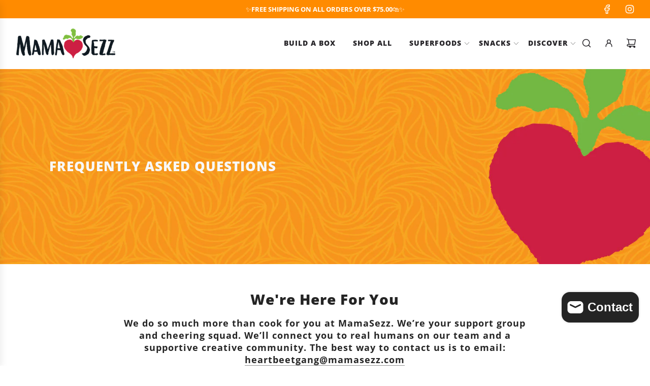

--- FILE ---
content_type: text/css;charset=utf-8
request_url: https://use.typekit.net/pmz7acn.css
body_size: 464
content:
/*
 * The Typekit service used to deliver this font or fonts for use on websites
 * is provided by Adobe and is subject to these Terms of Use
 * http://www.adobe.com/products/eulas/tou_typekit. For font license
 * information, see the list below.
 *
 * kadwa:
 *   - http://typekit.com/eulas/00000000000000007735c187
 * rooney-web:
 *   - http://typekit.com/eulas/000000000000000077359bfe
 *
 * © 2009-2026 Adobe Systems Incorporated. All Rights Reserved.
 */
/*{"last_published":"2024-01-16 08:57:35 UTC"}*/

@import url("https://p.typekit.net/p.css?s=1&k=pmz7acn&ht=tk&f=7953.37453&a=1004666&app=typekit&e=css");

@font-face {
font-family:"rooney-web";
src:url("https://use.typekit.net/af/2f27a5/000000000000000077359bfe/30/l?primer=7cdcb44be4a7db8877ffa5c0007b8dd865b3bbc383831fe2ea177f62257a9191&fvd=n7&v=3") format("woff2"),url("https://use.typekit.net/af/2f27a5/000000000000000077359bfe/30/d?primer=7cdcb44be4a7db8877ffa5c0007b8dd865b3bbc383831fe2ea177f62257a9191&fvd=n7&v=3") format("woff"),url("https://use.typekit.net/af/2f27a5/000000000000000077359bfe/30/a?primer=7cdcb44be4a7db8877ffa5c0007b8dd865b3bbc383831fe2ea177f62257a9191&fvd=n7&v=3") format("opentype");
font-display:auto;font-style:normal;font-weight:700;font-stretch:normal;
}

@font-face {
font-family:"kadwa";
src:url("https://use.typekit.net/af/ee5825/00000000000000007735c187/30/l?primer=7cdcb44be4a7db8877ffa5c0007b8dd865b3bbc383831fe2ea177f62257a9191&fvd=n4&v=3") format("woff2"),url("https://use.typekit.net/af/ee5825/00000000000000007735c187/30/d?primer=7cdcb44be4a7db8877ffa5c0007b8dd865b3bbc383831fe2ea177f62257a9191&fvd=n4&v=3") format("woff"),url("https://use.typekit.net/af/ee5825/00000000000000007735c187/30/a?primer=7cdcb44be4a7db8877ffa5c0007b8dd865b3bbc383831fe2ea177f62257a9191&fvd=n4&v=3") format("opentype");
font-display:auto;font-style:normal;font-weight:400;font-stretch:normal;
}

.tk-rooney-web { font-family: "rooney-web",serif; }
.tk-muli { font-family: "muli",sans-serif; }
.tk-kadwa { font-family: "kadwa",serif; }


--- FILE ---
content_type: text/plain;charset=UTF-8
request_url: https://tags.preflect.com/65ca4572a3ac98efdb5da7bf/shopify/tag.js
body_size: 257
content:
function gtag(){dataLayer.push(arguments)}window.dataLayer=window.dataLayer||[],gtag("js",new Date),gtag("config","AW-16459854596");var preflectGoogleTag=document.createElement("script");preflectGoogleTag.setAttribute("src","https://www.googletagmanager.com/gtag/js?id=AW-16459854596"),preflectGoogleTag.setAttribute("async",""),document.head.appendChild(preflectGoogleTag);
function trackGConversion(){-1!==window.location.href.indexOf("/checkouts/")&&(-1!==window.location.href.indexOf("/thank")||-1!==window.location.href.indexOf('checkout_one_web_analytics'))&&gtag("event","conversion",{send_to:"AW-16459854596/XFYHCPah8JEZEITm1ag9",value:parseFloat(Shopify?.checkout?.total_price || Shopify.order.totalPrice),currency:"USD",transaction_id:""})}"complete"===document.readyState?trackGConversion():window.onload=trackGConversion;